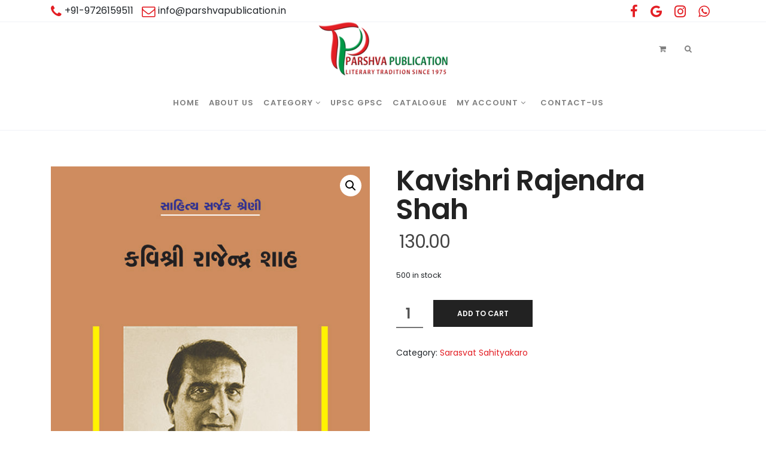

--- FILE ---
content_type: text/html; charset=UTF-8
request_url: https://parshvapublication.in/product/kavishri-rajendra-shah/
body_size: 17573
content:
 

<!-- ******************* Variables > Run End ******************* -->

<!DOCTYPE html>
<html lang="en-US">
<head>

	<!-- Custom CSS -->
	<style type="text/css">@media (min-width: 782px) {

.header-bottom.affix {
    z-index: 999 !important; 
}

.ult_featured .ult_pricing_table {
    z-index: 5 !important;
}

}


.woocommerce ul.products li.product .price .amount > span {
    margin-right: 3px;
}</style> 
	<!-- Custom JS -->
	 
	<!-- Google Analytics -->
	 

	<!-- Share Content Scripts -->
	
	<meta charset="UTF-8">
	<meta http-equiv="X-UA-Compatible" content="IE=edge">
	<meta name="viewport" content="width=device-width, initial-scale=1, shrink-to-fit=no">
	<meta name="mobile-web-app-capable" content="yes">
	<meta name="apple-mobile-web-app-capable" content="yes">
	<meta name="apple-mobile-web-app-title" content="Parshva Publication - ">
	<meta http-equiv="x-dns-prefetch-control" content="on">
	<link rel="dns-prefetch" href="//fonts.googleapis.com">
	<link rel="profile" href="http://gmpg.org/xfn/11">
	<link rel="pingback" href="https://parshvapublication.in/xmlrpc.php">
	<title>Kavishri Rajendra Shah &#8211; Parshva Publication</title>
<meta name='robots' content='max-image-preview:large' />
	<style>img:is([sizes="auto" i], [sizes^="auto," i]) { contain-intrinsic-size: 3000px 1500px }</style>
	<link rel='dns-prefetch' href='//fonts.googleapis.com' />
<link rel='preconnect' href='https://fonts.gstatic.com' crossorigin />
<script type="text/javascript">
/* <![CDATA[ */
window._wpemojiSettings = {"baseUrl":"https:\/\/s.w.org\/images\/core\/emoji\/16.0.1\/72x72\/","ext":".png","svgUrl":"https:\/\/s.w.org\/images\/core\/emoji\/16.0.1\/svg\/","svgExt":".svg","source":{"concatemoji":"https:\/\/parshvapublication.in\/wp-includes\/js\/wp-emoji-release.min.js?ver=6.8.3"}};
/*! This file is auto-generated */
!function(s,n){var o,i,e;function c(e){try{var t={supportTests:e,timestamp:(new Date).valueOf()};sessionStorage.setItem(o,JSON.stringify(t))}catch(e){}}function p(e,t,n){e.clearRect(0,0,e.canvas.width,e.canvas.height),e.fillText(t,0,0);var t=new Uint32Array(e.getImageData(0,0,e.canvas.width,e.canvas.height).data),a=(e.clearRect(0,0,e.canvas.width,e.canvas.height),e.fillText(n,0,0),new Uint32Array(e.getImageData(0,0,e.canvas.width,e.canvas.height).data));return t.every(function(e,t){return e===a[t]})}function u(e,t){e.clearRect(0,0,e.canvas.width,e.canvas.height),e.fillText(t,0,0);for(var n=e.getImageData(16,16,1,1),a=0;a<n.data.length;a++)if(0!==n.data[a])return!1;return!0}function f(e,t,n,a){switch(t){case"flag":return n(e,"\ud83c\udff3\ufe0f\u200d\u26a7\ufe0f","\ud83c\udff3\ufe0f\u200b\u26a7\ufe0f")?!1:!n(e,"\ud83c\udde8\ud83c\uddf6","\ud83c\udde8\u200b\ud83c\uddf6")&&!n(e,"\ud83c\udff4\udb40\udc67\udb40\udc62\udb40\udc65\udb40\udc6e\udb40\udc67\udb40\udc7f","\ud83c\udff4\u200b\udb40\udc67\u200b\udb40\udc62\u200b\udb40\udc65\u200b\udb40\udc6e\u200b\udb40\udc67\u200b\udb40\udc7f");case"emoji":return!a(e,"\ud83e\udedf")}return!1}function g(e,t,n,a){var r="undefined"!=typeof WorkerGlobalScope&&self instanceof WorkerGlobalScope?new OffscreenCanvas(300,150):s.createElement("canvas"),o=r.getContext("2d",{willReadFrequently:!0}),i=(o.textBaseline="top",o.font="600 32px Arial",{});return e.forEach(function(e){i[e]=t(o,e,n,a)}),i}function t(e){var t=s.createElement("script");t.src=e,t.defer=!0,s.head.appendChild(t)}"undefined"!=typeof Promise&&(o="wpEmojiSettingsSupports",i=["flag","emoji"],n.supports={everything:!0,everythingExceptFlag:!0},e=new Promise(function(e){s.addEventListener("DOMContentLoaded",e,{once:!0})}),new Promise(function(t){var n=function(){try{var e=JSON.parse(sessionStorage.getItem(o));if("object"==typeof e&&"number"==typeof e.timestamp&&(new Date).valueOf()<e.timestamp+604800&&"object"==typeof e.supportTests)return e.supportTests}catch(e){}return null}();if(!n){if("undefined"!=typeof Worker&&"undefined"!=typeof OffscreenCanvas&&"undefined"!=typeof URL&&URL.createObjectURL&&"undefined"!=typeof Blob)try{var e="postMessage("+g.toString()+"("+[JSON.stringify(i),f.toString(),p.toString(),u.toString()].join(",")+"));",a=new Blob([e],{type:"text/javascript"}),r=new Worker(URL.createObjectURL(a),{name:"wpTestEmojiSupports"});return void(r.onmessage=function(e){c(n=e.data),r.terminate(),t(n)})}catch(e){}c(n=g(i,f,p,u))}t(n)}).then(function(e){for(var t in e)n.supports[t]=e[t],n.supports.everything=n.supports.everything&&n.supports[t],"flag"!==t&&(n.supports.everythingExceptFlag=n.supports.everythingExceptFlag&&n.supports[t]);n.supports.everythingExceptFlag=n.supports.everythingExceptFlag&&!n.supports.flag,n.DOMReady=!1,n.readyCallback=function(){n.DOMReady=!0}}).then(function(){return e}).then(function(){var e;n.supports.everything||(n.readyCallback(),(e=n.source||{}).concatemoji?t(e.concatemoji):e.wpemoji&&e.twemoji&&(t(e.twemoji),t(e.wpemoji)))}))}((window,document),window._wpemojiSettings);
/* ]]> */
</script>
<style id='wp-emoji-styles-inline-css' type='text/css'>

	img.wp-smiley, img.emoji {
		display: inline !important;
		border: none !important;
		box-shadow: none !important;
		height: 1em !important;
		width: 1em !important;
		margin: 0 0.07em !important;
		vertical-align: -0.1em !important;
		background: none !important;
		padding: 0 !important;
	}
</style>
<link rel='stylesheet' id='wp-block-library-css' href='https://parshvapublication.in/wp-includes/css/dist/block-library/style.min.css?ver=6.8.3' type='text/css' media='all' />
<style id='classic-theme-styles-inline-css' type='text/css'>
/*! This file is auto-generated */
.wp-block-button__link{color:#fff;background-color:#32373c;border-radius:9999px;box-shadow:none;text-decoration:none;padding:calc(.667em + 2px) calc(1.333em + 2px);font-size:1.125em}.wp-block-file__button{background:#32373c;color:#fff;text-decoration:none}
</style>
<style id='pdfemb-pdf-embedder-viewer-style-inline-css' type='text/css'>
.wp-block-pdfemb-pdf-embedder-viewer{max-width:none}

</style>
<style id='global-styles-inline-css' type='text/css'>
:root{--wp--preset--aspect-ratio--square: 1;--wp--preset--aspect-ratio--4-3: 4/3;--wp--preset--aspect-ratio--3-4: 3/4;--wp--preset--aspect-ratio--3-2: 3/2;--wp--preset--aspect-ratio--2-3: 2/3;--wp--preset--aspect-ratio--16-9: 16/9;--wp--preset--aspect-ratio--9-16: 9/16;--wp--preset--color--black: #000000;--wp--preset--color--cyan-bluish-gray: #abb8c3;--wp--preset--color--white: #ffffff;--wp--preset--color--pale-pink: #f78da7;--wp--preset--color--vivid-red: #cf2e2e;--wp--preset--color--luminous-vivid-orange: #ff6900;--wp--preset--color--luminous-vivid-amber: #fcb900;--wp--preset--color--light-green-cyan: #7bdcb5;--wp--preset--color--vivid-green-cyan: #00d084;--wp--preset--color--pale-cyan-blue: #8ed1fc;--wp--preset--color--vivid-cyan-blue: #0693e3;--wp--preset--color--vivid-purple: #9b51e0;--wp--preset--gradient--vivid-cyan-blue-to-vivid-purple: linear-gradient(135deg,rgba(6,147,227,1) 0%,rgb(155,81,224) 100%);--wp--preset--gradient--light-green-cyan-to-vivid-green-cyan: linear-gradient(135deg,rgb(122,220,180) 0%,rgb(0,208,130) 100%);--wp--preset--gradient--luminous-vivid-amber-to-luminous-vivid-orange: linear-gradient(135deg,rgba(252,185,0,1) 0%,rgba(255,105,0,1) 100%);--wp--preset--gradient--luminous-vivid-orange-to-vivid-red: linear-gradient(135deg,rgba(255,105,0,1) 0%,rgb(207,46,46) 100%);--wp--preset--gradient--very-light-gray-to-cyan-bluish-gray: linear-gradient(135deg,rgb(238,238,238) 0%,rgb(169,184,195) 100%);--wp--preset--gradient--cool-to-warm-spectrum: linear-gradient(135deg,rgb(74,234,220) 0%,rgb(151,120,209) 20%,rgb(207,42,186) 40%,rgb(238,44,130) 60%,rgb(251,105,98) 80%,rgb(254,248,76) 100%);--wp--preset--gradient--blush-light-purple: linear-gradient(135deg,rgb(255,206,236) 0%,rgb(152,150,240) 100%);--wp--preset--gradient--blush-bordeaux: linear-gradient(135deg,rgb(254,205,165) 0%,rgb(254,45,45) 50%,rgb(107,0,62) 100%);--wp--preset--gradient--luminous-dusk: linear-gradient(135deg,rgb(255,203,112) 0%,rgb(199,81,192) 50%,rgb(65,88,208) 100%);--wp--preset--gradient--pale-ocean: linear-gradient(135deg,rgb(255,245,203) 0%,rgb(182,227,212) 50%,rgb(51,167,181) 100%);--wp--preset--gradient--electric-grass: linear-gradient(135deg,rgb(202,248,128) 0%,rgb(113,206,126) 100%);--wp--preset--gradient--midnight: linear-gradient(135deg,rgb(2,3,129) 0%,rgb(40,116,252) 100%);--wp--preset--font-size--small: 13px;--wp--preset--font-size--medium: 20px;--wp--preset--font-size--large: 36px;--wp--preset--font-size--x-large: 42px;--wp--preset--spacing--20: 0.44rem;--wp--preset--spacing--30: 0.67rem;--wp--preset--spacing--40: 1rem;--wp--preset--spacing--50: 1.5rem;--wp--preset--spacing--60: 2.25rem;--wp--preset--spacing--70: 3.38rem;--wp--preset--spacing--80: 5.06rem;--wp--preset--shadow--natural: 6px 6px 9px rgba(0, 0, 0, 0.2);--wp--preset--shadow--deep: 12px 12px 50px rgba(0, 0, 0, 0.4);--wp--preset--shadow--sharp: 6px 6px 0px rgba(0, 0, 0, 0.2);--wp--preset--shadow--outlined: 6px 6px 0px -3px rgba(255, 255, 255, 1), 6px 6px rgba(0, 0, 0, 1);--wp--preset--shadow--crisp: 6px 6px 0px rgba(0, 0, 0, 1);}:where(.is-layout-flex){gap: 0.5em;}:where(.is-layout-grid){gap: 0.5em;}body .is-layout-flex{display: flex;}.is-layout-flex{flex-wrap: wrap;align-items: center;}.is-layout-flex > :is(*, div){margin: 0;}body .is-layout-grid{display: grid;}.is-layout-grid > :is(*, div){margin: 0;}:where(.wp-block-columns.is-layout-flex){gap: 2em;}:where(.wp-block-columns.is-layout-grid){gap: 2em;}:where(.wp-block-post-template.is-layout-flex){gap: 1.25em;}:where(.wp-block-post-template.is-layout-grid){gap: 1.25em;}.has-black-color{color: var(--wp--preset--color--black) !important;}.has-cyan-bluish-gray-color{color: var(--wp--preset--color--cyan-bluish-gray) !important;}.has-white-color{color: var(--wp--preset--color--white) !important;}.has-pale-pink-color{color: var(--wp--preset--color--pale-pink) !important;}.has-vivid-red-color{color: var(--wp--preset--color--vivid-red) !important;}.has-luminous-vivid-orange-color{color: var(--wp--preset--color--luminous-vivid-orange) !important;}.has-luminous-vivid-amber-color{color: var(--wp--preset--color--luminous-vivid-amber) !important;}.has-light-green-cyan-color{color: var(--wp--preset--color--light-green-cyan) !important;}.has-vivid-green-cyan-color{color: var(--wp--preset--color--vivid-green-cyan) !important;}.has-pale-cyan-blue-color{color: var(--wp--preset--color--pale-cyan-blue) !important;}.has-vivid-cyan-blue-color{color: var(--wp--preset--color--vivid-cyan-blue) !important;}.has-vivid-purple-color{color: var(--wp--preset--color--vivid-purple) !important;}.has-black-background-color{background-color: var(--wp--preset--color--black) !important;}.has-cyan-bluish-gray-background-color{background-color: var(--wp--preset--color--cyan-bluish-gray) !important;}.has-white-background-color{background-color: var(--wp--preset--color--white) !important;}.has-pale-pink-background-color{background-color: var(--wp--preset--color--pale-pink) !important;}.has-vivid-red-background-color{background-color: var(--wp--preset--color--vivid-red) !important;}.has-luminous-vivid-orange-background-color{background-color: var(--wp--preset--color--luminous-vivid-orange) !important;}.has-luminous-vivid-amber-background-color{background-color: var(--wp--preset--color--luminous-vivid-amber) !important;}.has-light-green-cyan-background-color{background-color: var(--wp--preset--color--light-green-cyan) !important;}.has-vivid-green-cyan-background-color{background-color: var(--wp--preset--color--vivid-green-cyan) !important;}.has-pale-cyan-blue-background-color{background-color: var(--wp--preset--color--pale-cyan-blue) !important;}.has-vivid-cyan-blue-background-color{background-color: var(--wp--preset--color--vivid-cyan-blue) !important;}.has-vivid-purple-background-color{background-color: var(--wp--preset--color--vivid-purple) !important;}.has-black-border-color{border-color: var(--wp--preset--color--black) !important;}.has-cyan-bluish-gray-border-color{border-color: var(--wp--preset--color--cyan-bluish-gray) !important;}.has-white-border-color{border-color: var(--wp--preset--color--white) !important;}.has-pale-pink-border-color{border-color: var(--wp--preset--color--pale-pink) !important;}.has-vivid-red-border-color{border-color: var(--wp--preset--color--vivid-red) !important;}.has-luminous-vivid-orange-border-color{border-color: var(--wp--preset--color--luminous-vivid-orange) !important;}.has-luminous-vivid-amber-border-color{border-color: var(--wp--preset--color--luminous-vivid-amber) !important;}.has-light-green-cyan-border-color{border-color: var(--wp--preset--color--light-green-cyan) !important;}.has-vivid-green-cyan-border-color{border-color: var(--wp--preset--color--vivid-green-cyan) !important;}.has-pale-cyan-blue-border-color{border-color: var(--wp--preset--color--pale-cyan-blue) !important;}.has-vivid-cyan-blue-border-color{border-color: var(--wp--preset--color--vivid-cyan-blue) !important;}.has-vivid-purple-border-color{border-color: var(--wp--preset--color--vivid-purple) !important;}.has-vivid-cyan-blue-to-vivid-purple-gradient-background{background: var(--wp--preset--gradient--vivid-cyan-blue-to-vivid-purple) !important;}.has-light-green-cyan-to-vivid-green-cyan-gradient-background{background: var(--wp--preset--gradient--light-green-cyan-to-vivid-green-cyan) !important;}.has-luminous-vivid-amber-to-luminous-vivid-orange-gradient-background{background: var(--wp--preset--gradient--luminous-vivid-amber-to-luminous-vivid-orange) !important;}.has-luminous-vivid-orange-to-vivid-red-gradient-background{background: var(--wp--preset--gradient--luminous-vivid-orange-to-vivid-red) !important;}.has-very-light-gray-to-cyan-bluish-gray-gradient-background{background: var(--wp--preset--gradient--very-light-gray-to-cyan-bluish-gray) !important;}.has-cool-to-warm-spectrum-gradient-background{background: var(--wp--preset--gradient--cool-to-warm-spectrum) !important;}.has-blush-light-purple-gradient-background{background: var(--wp--preset--gradient--blush-light-purple) !important;}.has-blush-bordeaux-gradient-background{background: var(--wp--preset--gradient--blush-bordeaux) !important;}.has-luminous-dusk-gradient-background{background: var(--wp--preset--gradient--luminous-dusk) !important;}.has-pale-ocean-gradient-background{background: var(--wp--preset--gradient--pale-ocean) !important;}.has-electric-grass-gradient-background{background: var(--wp--preset--gradient--electric-grass) !important;}.has-midnight-gradient-background{background: var(--wp--preset--gradient--midnight) !important;}.has-small-font-size{font-size: var(--wp--preset--font-size--small) !important;}.has-medium-font-size{font-size: var(--wp--preset--font-size--medium) !important;}.has-large-font-size{font-size: var(--wp--preset--font-size--large) !important;}.has-x-large-font-size{font-size: var(--wp--preset--font-size--x-large) !important;}
:where(.wp-block-post-template.is-layout-flex){gap: 1.25em;}:where(.wp-block-post-template.is-layout-grid){gap: 1.25em;}
:where(.wp-block-columns.is-layout-flex){gap: 2em;}:where(.wp-block-columns.is-layout-grid){gap: 2em;}
:root :where(.wp-block-pullquote){font-size: 1.5em;line-height: 1.6;}
</style>
<link rel='stylesheet' id='contact-form-7-css' href='https://parshvapublication.in/wp-content/plugins/contact-form-73/includes/css/styles.css?ver=6.0.2' type='text/css' media='all' />
<link rel='stylesheet' id='photoswipe-css' href='https://parshvapublication.in/wp-content/plugins/woocommerce/assets/css/photoswipe/photoswipe.min.css?ver=10.3.7' type='text/css' media='all' />
<link rel='stylesheet' id='photoswipe-default-skin-css' href='https://parshvapublication.in/wp-content/plugins/woocommerce/assets/css/photoswipe/default-skin/default-skin.min.css?ver=10.3.7' type='text/css' media='all' />
<link rel='stylesheet' id='woocommerce-layout-css' href='https://parshvapublication.in/wp-content/plugins/woocommerce/assets/css/woocommerce-layout.css?ver=10.3.7' type='text/css' media='all' />
<link rel='stylesheet' id='woocommerce-smallscreen-css' href='https://parshvapublication.in/wp-content/plugins/woocommerce/assets/css/woocommerce-smallscreen.css?ver=10.3.7' type='text/css' media='only screen and (max-width: 768px)' />
<link rel='stylesheet' id='woocommerce-general-css' href='https://parshvapublication.in/wp-content/plugins/woocommerce/assets/css/woocommerce.css?ver=10.3.7' type='text/css' media='all' />
<style id='woocommerce-inline-inline-css' type='text/css'>
.woocommerce form .form-row .required { visibility: visible; }
</style>
<link rel='stylesheet' id='brands-styles-css' href='https://parshvapublication.in/wp-content/plugins/woocommerce/assets/css/brands.css?ver=10.3.7' type='text/css' media='all' />
<link rel='stylesheet' id='vslmd-styles-css' href='https://parshvapublication.in/wp-content/themes/rare/css/theme.min.css?ver=4.1.7' async='async' type='text/css' media='' />
<link rel='stylesheet' id='dflip-style-css' href='https://parshvapublication.in/wp-content/plugins/3d-flipbook-dflip-lite/assets/css/dflip.min.css?ver=2.4.20' type='text/css' media='all' />
<link rel='stylesheet' id='bsf-Defaults-css' href='https://parshvapublication.in/wp-content/uploads/smile_fonts/Defaults/Defaults.css?ver=13.20.3' type='text/css' media='all' />
<link rel="preload" as="style" href="https://fonts.googleapis.com/css?family=Poppins:600,500,400%7CPlayfair%20Display:400&#038;display=swap&#038;ver=6.8.3" /><link rel="stylesheet" href="https://fonts.googleapis.com/css?family=Poppins:600,500,400%7CPlayfair%20Display:400&#038;display=swap&#038;ver=6.8.3" media="print" onload="this.media='all'"><noscript><link rel="stylesheet" href="https://fonts.googleapis.com/css?family=Poppins:600,500,400%7CPlayfair%20Display:400&#038;display=swap&#038;ver=6.8.3" /></noscript><script type="text/javascript" src="https://parshvapublication.in/wp-includes/js/jquery/jquery.min.js?ver=3.7.1" id="jquery-core-js"></script>
<script type="text/javascript" src="https://parshvapublication.in/wp-includes/js/jquery/jquery-migrate.min.js?ver=3.4.1" id="jquery-migrate-js"></script>
<script type="text/javascript" src="https://parshvapublication.in/wp-content/plugins/woocommerce/assets/js/zoom/jquery.zoom.min.js?ver=1.7.21-wc.10.3.7" id="wc-zoom-js" defer="defer" data-wp-strategy="defer"></script>
<script type="text/javascript" src="https://parshvapublication.in/wp-content/plugins/woocommerce/assets/js/photoswipe/photoswipe.min.js?ver=4.1.1-wc.10.3.7" id="wc-photoswipe-js" defer="defer" data-wp-strategy="defer"></script>
<script type="text/javascript" src="https://parshvapublication.in/wp-content/plugins/woocommerce/assets/js/photoswipe/photoswipe-ui-default.min.js?ver=4.1.1-wc.10.3.7" id="wc-photoswipe-ui-default-js" defer="defer" data-wp-strategy="defer"></script>
<script type="text/javascript" id="wc-single-product-js-extra">
/* <![CDATA[ */
var wc_single_product_params = {"i18n_required_rating_text":"Please select a rating","i18n_rating_options":["1 of 5 stars","2 of 5 stars","3 of 5 stars","4 of 5 stars","5 of 5 stars"],"i18n_product_gallery_trigger_text":"View full-screen image gallery","review_rating_required":"yes","flexslider":{"rtl":false,"animation":"slide","smoothHeight":true,"directionNav":false,"controlNav":"thumbnails","slideshow":false,"animationSpeed":500,"animationLoop":false,"allowOneSlide":false},"zoom_enabled":"1","zoom_options":[],"photoswipe_enabled":"1","photoswipe_options":{"shareEl":false,"closeOnScroll":false,"history":false,"hideAnimationDuration":0,"showAnimationDuration":0},"flexslider_enabled":""};
/* ]]> */
</script>
<script type="text/javascript" src="https://parshvapublication.in/wp-content/plugins/woocommerce/assets/js/frontend/single-product.min.js?ver=10.3.7" id="wc-single-product-js" defer="defer" data-wp-strategy="defer"></script>
<script type="text/javascript" src="https://parshvapublication.in/wp-content/plugins/woocommerce/assets/js/jquery-blockui/jquery.blockUI.min.js?ver=2.7.0-wc.10.3.7" id="wc-jquery-blockui-js" defer="defer" data-wp-strategy="defer"></script>
<script type="text/javascript" src="https://parshvapublication.in/wp-content/plugins/woocommerce/assets/js/js-cookie/js.cookie.min.js?ver=2.1.4-wc.10.3.7" id="wc-js-cookie-js" defer="defer" data-wp-strategy="defer"></script>
<script type="text/javascript" id="woocommerce-js-extra">
/* <![CDATA[ */
var woocommerce_params = {"ajax_url":"\/wp-admin\/admin-ajax.php","wc_ajax_url":"\/?wc-ajax=%%endpoint%%","i18n_password_show":"Show password","i18n_password_hide":"Hide password"};
/* ]]> */
</script>
<script type="text/javascript" src="https://parshvapublication.in/wp-content/plugins/woocommerce/assets/js/frontend/woocommerce.min.js?ver=10.3.7" id="woocommerce-js" defer="defer" data-wp-strategy="defer"></script>
<script></script><link rel="https://api.w.org/" href="https://parshvapublication.in/wp-json/" /><link rel="alternate" title="JSON" type="application/json" href="https://parshvapublication.in/wp-json/wp/v2/product/7984" /><link rel="canonical" href="https://parshvapublication.in/product/kavishri-rajendra-shah/" />
<link rel="alternate" title="oEmbed (JSON)" type="application/json+oembed" href="https://parshvapublication.in/wp-json/oembed/1.0/embed?url=https%3A%2F%2Fparshvapublication.in%2Fproduct%2Fkavishri-rajendra-shah%2F" />
<link rel="alternate" title="oEmbed (XML)" type="text/xml+oembed" href="https://parshvapublication.in/wp-json/oembed/1.0/embed?url=https%3A%2F%2Fparshvapublication.in%2Fproduct%2Fkavishri-rajendra-shah%2F&#038;format=xml" />
<meta name="generator" content="Redux 4.5.8" />	<noscript><style>.woocommerce-product-gallery{ opacity: 1 !important; }</style></noscript>
	<meta name="generator" content="Powered by WPBakery Page Builder - drag and drop page builder for WordPress."/>
<meta name="generator" content="Powered by Slider Revolution 16.6.20 - responsive, Mobile-Friendly Slider Plugin for WordPress with comfortable drag and drop interface." />
<link rel="icon" href="https://parshvapublication.in/wp-content/uploads/2020/12/cropped-android-icon-144x144-1-32x32.png" sizes="32x32" />
<link rel="icon" href="https://parshvapublication.in/wp-content/uploads/2020/12/cropped-android-icon-144x144-1-192x192.png" sizes="192x192" />
<link rel="apple-touch-icon" href="https://parshvapublication.in/wp-content/uploads/2020/12/cropped-android-icon-144x144-1-180x180.png" />
<meta name="msapplication-TileImage" content="https://parshvapublication.in/wp-content/uploads/2020/12/cropped-android-icon-144x144-1-270x270.png" />
<script>function setREVStartSize(e){
			//window.requestAnimationFrame(function() {
				window.RSIW = window.RSIW===undefined ? window.innerWidth : window.RSIW;
				window.RSIH = window.RSIH===undefined ? window.innerHeight : window.RSIH;
				try {
					var pw = document.getElementById(e.c).parentNode.offsetWidth,
						newh;
					pw = pw===0 || isNaN(pw) || (e.l=="fullwidth" || e.layout=="fullwidth") ? window.RSIW : pw;
					e.tabw = e.tabw===undefined ? 0 : parseInt(e.tabw);
					e.thumbw = e.thumbw===undefined ? 0 : parseInt(e.thumbw);
					e.tabh = e.tabh===undefined ? 0 : parseInt(e.tabh);
					e.thumbh = e.thumbh===undefined ? 0 : parseInt(e.thumbh);
					e.tabhide = e.tabhide===undefined ? 0 : parseInt(e.tabhide);
					e.thumbhide = e.thumbhide===undefined ? 0 : parseInt(e.thumbhide);
					e.mh = e.mh===undefined || e.mh=="" || e.mh==="auto" ? 0 : parseInt(e.mh,0);
					if(e.layout==="fullscreen" || e.l==="fullscreen")
						newh = Math.max(e.mh,window.RSIH);
					else{
						e.gw = Array.isArray(e.gw) ? e.gw : [e.gw];
						for (var i in e.rl) if (e.gw[i]===undefined || e.gw[i]===0) e.gw[i] = e.gw[i-1];
						e.gh = e.el===undefined || e.el==="" || (Array.isArray(e.el) && e.el.length==0)? e.gh : e.el;
						e.gh = Array.isArray(e.gh) ? e.gh : [e.gh];
						for (var i in e.rl) if (e.gh[i]===undefined || e.gh[i]===0) e.gh[i] = e.gh[i-1];
											
						var nl = new Array(e.rl.length),
							ix = 0,
							sl;
						e.tabw = e.tabhide>=pw ? 0 : e.tabw;
						e.thumbw = e.thumbhide>=pw ? 0 : e.thumbw;
						e.tabh = e.tabhide>=pw ? 0 : e.tabh;
						e.thumbh = e.thumbhide>=pw ? 0 : e.thumbh;
						for (var i in e.rl) nl[i] = e.rl[i]<window.RSIW ? 0 : e.rl[i];
						sl = nl[0];
						for (var i in nl) if (sl>nl[i] && nl[i]>0) { sl = nl[i]; ix=i;}
						var m = pw>(e.gw[ix]+e.tabw+e.thumbw) ? 1 : (pw-(e.tabw+e.thumbw)) / (e.gw[ix]);
						newh =  (e.gh[ix] * m) + (e.tabh + e.thumbh);
					}
					var el = document.getElementById(e.c);
					if (el!==null && el) el.style.height = newh+"px";
					el = document.getElementById(e.c+"_wrapper");
					if (el!==null && el) {
						el.style.height = newh+"px";
						el.style.display = "block";
					}
				} catch(e){
					console.log("Failure at Presize of Slider:" + e)
				}
			//});
		  };</script>
		<style type="text/css" id="wp-custom-css">
			span.woocommerce-Price-currencySymbol{
	margin-right: 5px;
	
};		</style>
		<style id="vslmd_options-dynamic-css" title="dynamic-css" class="redux-options-output">.alert-message-content{padding-top:0px;padding-right:0px;padding-bottom:0px;padding-left:0px;}.side-navigation .side-navigation-inner, .light.side-navigation .side-navigation-inner, .dark.side-navigation .side-navigation-inner{background-color:rgba(0,0,0,0.85);}.global-color, .global-color ul li, .global-color ul li a, a, h2.entry-title a, .widget-area aside.widget ol li a:hover, .btn-read-more, .pagination .page-item:not(.active) .page-link, .widget-area aside.widget ul li a:hover,.vslmd-linkedin i,.vslmd-googleplus i, .vslmd-facebook i, .vslmd-twitter i, .dark .top-footer .breadcrumbs-footer .breadcrumb a:hover, .dark .top-footer .breadcrumbs-footer .breadcrumb span a:hover, .light .top-footer .breadcrumbs-footer .breadcrumb a:hover, .light .top-footer .breadcrumbs-footer .breadcrumb span a:hover, .desktop-mode .header-bottom .navbar-nav .active > .nav-link, .desktop-mode .header-bottom .navbar-nav .active > .nav-link:focus, .desktop-mode .header-bottom .navbar-nav .active > .nav-link:hover, .light .navbar-nav.t_link li:hover a.dropdown-toggle, .dark .navbar-nav.t_link li:hover a.dropdown-toggle, .navbar-default .navbar-nav.t_link li a:focus, .navbar-default .navbar-nav.t_link li a:hover, .navbar-inverse .navbar-nav.t_link li a:focus, .navbar-inverse .navbar-nav.t_link li a:hover, .light .vslmd-widget-container li a, .light .vslmd-widget-container li span i, .dark .vslmd-widget-container li a, .dark .vslmd-widget-container li span i, .wrapper-footer.light .widgets-footer ol li a:hover, .wrapper-footer.light .widgets-footer ul li a:hover, .wrapper-footer.dark .widgets-footer ol li a:hover, .wrapper-footer.dark .widgets-footer ul li a:hover, .light .top-footer .breadcrumbs-footer .breadcrumb > li a:hover, .dark .top-footer .breadcrumbs-footer .breadcrumb > li a:hover, .light .bottom-footer a, .dark .bottom-footer a, .wrapper-footer.light .social-widget-icon a i:hover, .wrapper-footer.dark .social-widget-icon a i:hover, .visualmodo-related-posts .card:hover a .card-body .card-title, .borderless-company-information__item svg{color:#E31E24;}.woocommerce .woocommerce-product-search button, .woocommerce-page .woocommerce-product-search button, .global-background-color, .btn-primary, .header-presentation .hp-background-color, .tagcloud a:hover, .btn-read-more:hover, .post-container .mejs-container, .post-container .mejs-container .mejs-controls, .post-container .mejs-embed, .mejs-embed body, .woocommerce-page input.button, .woocommerce .cart-table-vslmd .cart .button, .woocommerce .cart-table-vslmd .cart input.button,.woocommerce input.button.alt, .page-item.active .page-link, .light .navbar-nav.b_link .active > a,  .light .navbar-nav.b_link .active > a:focus, .light .navbar-nav.b_link .active > a:hover, .dark .navbar-nav.b_link .active > a, .dark .navbar-nav.b_link .active > a:focus, .dark .navbar-nav.b_link .active > a:hover, .woocommerce .widget_price_filter .ui-slider .ui-slider-handle, .woocommerce .widget_price_filter .ui-slider .ui-slider-range, .cart-menu div.widget_shopping_cart_content p.buttons a.button.checkout, .bbpress .bbp-search-form form input.button{background-color:#E31E24;}.global-border-color, .btn-primary, .btn-read-more, .btn-read-more:hover, .page-item.active .page-link, .bbpress .bbp-search-form form input.button{border-color:#E31E24;}.header-bottom, .header-top, .vertical-header{background-color:#FFFFFF;}.navbar-nav .dropdown-menu.dropdown-menu-dark-no-bg, .navbar-nav .dropdown-menu.dropdown-menu-light-no-bg{background-color:#343a40;}.desktop-mode .navbar-nav .nav-link{color:rgba(0,0,0,0.5);}.desktop-mode .navbar-light .navbar-nav .nav-link:focus, .desktop-mode .navbar-light .navbar-nav .nav-link:hover{color:rgba(0,0,0,0.7);}.desktop-mode .navbar-nav .dropdown-menu .nav-link, .desktop-mode .navbar-nav .dropdown-menu.dropdown-menu-dark-no-bg .nav-link, .desktop-mode .navbar-nav .dropdown-menu.dropdown-menu-light-no-bg .nav-link{color:rgba(255,255,255,0.5);}.desktop-mode .navbar-nav .dropdown-menu .nav-link:hover, .desktop-mode .navbar-nav .dropdown-menu.dropdown-menu-dark-no-bg .nav-link:hover, .desktop-mode .navbar-nav .dropdown-menu.dropdown-menu-light-no-bg .nav-link:hover,.desktop-mode .navbar-nav .dropdown-menu .nav-link:focus, .desktop-mode .navbar-nav .dropdown-menu.dropdown-menu-dark-no-bg .nav-link:focus, .desktop-mode .navbar-nav .dropdown-menu.dropdown-menu-light-no-bg .nav-link:focus{color:rgba(255,255,255,0.7);}.navbar-brand, .navbar-nav li a{font-family:Poppins;text-transform:uppercase;line-height:13px;letter-spacing:1px;font-weight:600;font-style:normal;font-size:13px;}.dropdown-submenu>.dropdown-menu a, .navbar-nav>li>.dropdown-menu a{font-family:Poppins;text-transform:capitalize;line-height:12px;letter-spacing:1px;font-weight:500;font-style:normal;font-size:12px;}.desktop-mode .header-presentation .hp-background-color .container .hp-content h1, .mobile-mode .header-presentation .hp-background-color .container .hp-content h1{font-family:"Playfair Display";text-align:center;text-transform:capitalize;line-height:72px;letter-spacing:-0.5px;font-weight:400;font-style:normal;font-size:70px;}.desktop-mode .header-presentation .hp-background-color .container .hp-content p, .mobile-mode .header-presentation .hp-background-color .container .hp-content p{font-family:Poppins;line-height:40px;letter-spacing:-0.5px;font-weight:400;font-style:normal;font-size:23px;}body{font-family:Poppins;line-height:26px;font-weight:400;font-style:normal;font-size:14px;}h1{line-height:42px;letter-spacing:-1px;font-size:32px;}h2{line-height:42px;letter-spacing:-1px;font-size:28px;}h3{line-height:36px;letter-spacing:-1px;font-size:24px;}h4{line-height:30px;letter-spacing:-1px;font-size:20px;}h5{line-height:27px;letter-spacing:-1px;font-size:18px;}h6{line-height:24px;letter-spacing:-1px;font-size:16px;}body.woocommerce .header-presentation .hp-background-color{background-color:rgba(0,0,0,0.3);}body.woocommerce .header-presentation{background-repeat:no-repeat;background-attachment:scroll;background-position:center center;background-image:url('http://parshvapublication.in/wp-content/uploads/2021/01/books1.jpg');background-size:cover;}body.error404 .header-presentation .hp-background-color{background-color:rgba(0,0,0,0.3);}body.error404 .header-presentation{background-repeat:no-repeat;background-attachment:scroll;background-position:center center;background-image:url('http://parshvapublication.in/wp-content/uploads/2015/11/404.jpg');background-size:cover;}</style><noscript><style> .wpb_animate_when_almost_visible { opacity: 1; }</style></noscript></head>

<body class="wp-singular product-template-default single single-product postid-7984 wp-theme-rare visualmodo-theme no-overlay header-title-disabled-no-overlay horizontal-nav light-colors-nav responsive-collapsing-lg theme-rare woocommerce woocommerce-page woocommerce-no-js wpb-js-composer js-comp-ver-18.0 vc_responsive desktop-mode">

		
			
		<div class="hfeed site stretched-layout" id="page">
			
			<!-- Top header -->
			
			 
				
				<div class="header-top light d-none d-sm-none d-md-none d-lg-block d-xl-block">
					
					<div class="container">
						
						<div class="row align-items-center">
								
        
        <div class="col-md-6">
                            <div class="top-header-left">            
            <!-- front display here -->
                <div class="vslmd-widget-container contat-information-widget widget-align-left ">
                <ul>

                    
                                        <li class="contat-information-widget-item">
                        <span><i class="fa fa-phone"></i>+91-9726159511</span>
                    </li>
                    
                    
                    
                                        <li class="contat-information-widget-item">
                        <span><i class="fa fa-envelope-o"></i>info@parshvapublication.in</span>
                    </li>
                    
                </ul>
                </div>
            
             </div>                    </div>
        
         <div class="col-md-6">
                            <div class="top-header-right">            
            <!-- front display here -->
            <div>
                <div style="font-weight: bold; padding: 0 0 2px 0;">
                                    </div>
                <div class="vslmd-widget-container social-icons-widget widget-align-right ">
                <ul>

                	                	
                    
                    
                    
                    
                    
                    
                    
                                        <li class="social-widget-icon">
                        <a href="https://www.facebook.com/parshvapublication" target="_blank" title="Facebook"><i class="fa fa-facebook"></i></a>
                    </li>
                    
                    
                    
                                        <li class="social-widget-icon">
                        <a href="#" target="_blank" title="Google"><i class="fa fa-google"></i></a>
                    </li>
                    
                    
                    
                                        <li class="social-widget-icon">
                        <a href="#" target="_blank" title="Instagram"><i class="fa fa-instagram"></i></a>
                    </li>
                    
                    
                    
                    
                    
                    
                    
                    
                    
                    
                    
                    
                    
                    
                    
                    
                                        <li class="social-widget-icon">
                        <a href="+91-9726159511" target="_blank" title="Whatsapp"><i class="fa fa-whatsapp"></i></a>
                    </li>
                    
                    
                    
                    
                    
                </ul>
                </div>
            </div>
            
             </div>                    </div>
    
    
						</div>
						
					</div>
					
				</div>
				
			 
			
			<!-- Top header end -->
			
			<!-- ******************* The Navbar Area ******************* -->
			<div class="wrapper-fluid wrapper-navbar horizontal-header sticky-navigation" id="wrapper-navbar">
				
				<a class="skip-link screen-reader-text sr-only" href="#content">Skip to content</a>
				
				<nav class="navbar header-bottom navbar-custom navbar-light navbar-expand-lg header-medium d-lg-none">
					<div class="container">
						
						<button class="navbar-toggler" type="button" data-toggle="collapse" data-target="#navbarNavDropdown" aria-controls="navbarNavDropdown" aria-expanded="false" aria-label="Toggle navigation">
							<span class="navbar-toggler-icon"></span>
						</button>
						
						<!-- Your site title as branding in the menu -->
						<a class="navbar-brand mb-0 " href="https://parshvapublication.in/" title="Parshva Publication" rel="home">
							
															 <img class="brand-default" src='https://parshvapublication.in/wp-content/uploads/2020/12/logo-medium5-Copy-e1607632542352.png' > 								 <img class="brand-light" src='https://parshvapublication.in/wp-content/uploads/2020/12/logo-medium5-Copy-e1607632542352.png' > 								 <img class="brand-dark" src='https://parshvapublication.in/wp-content/uploads/2020/12/logo-medium5-Copy-e1607632542352.png' > 								 <img class="brand-mobile" src='https://parshvapublication.in/wp-content/uploads/2020/12/logo-medium5-Copy-e1607632542352.png' > 							
						</a>

						<div class="extra-elements extra-elements__mobile">
<div class="extra-elements-nav">

    <ul id="extra-elements-menu" class="navbar-nav justify-content-end">


        <!-- Wishlist -->

        
        <!-- Cart Menu -->

                
        <li class="nav-cart nav-item dropdown d-block">
            <a data-toggle="dropdown" class="dropdown-toggle nav-link" href="#">
                <span><i class="fa fa-shopping-cart" aria-hidden="true"></i></span>
                <span class="cart-content-count">0</span>
            </a>
            <ul role="menu" class="dropdown-menu dropdown-menu-right extra-md-menu dropdown-menu-dark-no-bg">
                <li class="cart-menu">
                    <div class="widget_shopping_cart_content"></div>    
                </li>
            </ul>
        </li>

        
        <!-- Search Middle Screen -->

        
        <li class="nav-search nav-item dropdown d-block">
            <a data-toggle="dropdown" class="dropdown-toggle nav-link" href="#"><i class="fa fa-search" aria-hidden="true"></i></a>
            <ul role="menu" class="dropdown-menu dropdown-menu-right extra-md-menu dropdown-menu-dark-no-bg">
                <li>
                    <form method="get" id="searchform" action="https://parshvapublication.in/" role="search">
                        <div class="input-group">
                            <input type="text" class="field form-control" name="s" id="s" placeholder="Search &hellip;" />
                            <span class="input-group-btn">
                                <input type="submit" class="submit btn btn-primary" name="submit" id="searchsubmit" value="Search" />
                            </span>
                        </div>
                    </form>
                </li>
            </ul>
        </li>

        
        <!-- Side Navigation -->

        
    </ul>

</div></div>
						
						<!-- The WordPress Menu goes here -->
						<div id="navbarNavDropdown" class="collapse navbar-collapse "><ul id="main-menu" class="navbar-nav"><li id="menu-item-14" class="menu-item menu-item-type-post_type menu-item-object-page menu-item-home nav-item menu-item-14 "><a title="Home" href="https://parshvapublication.in/" class="nav-link"><div class="title-content">Home</div></a></li>
<li id="menu-item-6027" class="menu-item menu-item-type-post_type menu-item-object-page nav-item menu-item-6027 "><a title="About Us" href="https://parshvapublication.in/about-us/" class="nav-link"><div class="title-content">About Us</div></a></li>
<li id="menu-item-6754" class="menu-item menu-item-type-post_type menu-item-object-page menu-item-has-children current_page_parent nav-item menu-item-6754 dropdown "><a title="Category" href="https://parshvapublication.in/shop/" data-toggle="dropdown" class="nav-link dropdown-toggle" aria-haspopup="true"><div class="title-content">Category</div> <i class="fa fa-angle-down dropdown-icon" aria-hidden="true"></i></a>
<ul class=" dropdown-menu dropdown-menu-dark-no-bg" role="menu">
	<li id="menu-item-6965" class="menu-item menu-item-type-custom menu-item-object-custom nav-item menu-item-6965 "><a title="Parshvas Awarded Books" href="https://parshvapublication.in/product-category/parshvas-awarded-books/" class="nav-link"><div class="title-content">Parshvas Awarded Books</div></a></li>
	<li id="menu-item-6963" class="menu-item menu-item-type-custom menu-item-object-custom menu-item-has-children nav-item menu-item-6963 dropdown-submenu "><a title="Gujarati Literature" href="https://parshvapublication.in/product-category/gujarati-literature/" class="nav-link"><div class="title-content">Gujarati Literature</div></a>
	<ul class=" dropdown-menu dropdown-menu-dark-no-bg" role="menu">
		<li id="menu-item-7643" class="menu-item menu-item-type-custom menu-item-object-custom nav-item menu-item-7643 "><a title="Vivechan" href="http://parshvapublication.in/product-category/gujarati-literature/vivechan/" class="nav-link"><div class="title-content">Vivechan</div></a></li>
		<li id="menu-item-7644" class="menu-item menu-item-type-custom menu-item-object-custom nav-item menu-item-7644 "><a title="Sarasvat Sahityakaro" href="http://parshvapublication.in/product-category/gujarati-literature/sarasvat-sahityakaro/" class="nav-link"><div class="title-content">Sarasvat Sahityakaro</div></a></li>
		<li id="menu-item-7645" class="menu-item menu-item-type-custom menu-item-object-custom nav-item menu-item-7645 "><a title="Gujarati Sahityano Itihas" href="https://parshvapublication.in/product-category/gujarati-literature/gujarati-sahityano-itihas/" class="nav-link"><div class="title-content">Gujarati Sahityano Itihas</div></a></li>
		<li id="menu-item-7646" class="menu-item menu-item-type-custom menu-item-object-custom nav-item menu-item-7646 "><a title="Sandarbh Sahitya" href="http://parshvapublication.in/product-category/gujarati-literature/sandarbh-sahitya/" class="nav-link"><div class="title-content">Sandarbh Sahitya</div></a></li>
		<li id="menu-item-7647" class="menu-item menu-item-type-custom menu-item-object-custom nav-item menu-item-7647 "><a title="Atmakatha / Jivankatha" href="http://parshvapublication.in/product-category/gujarati-literature/atmakatha-jivankatha/" class="nav-link"><div class="title-content">Atmakatha / Jivankatha</div></a></li>
		<li id="menu-item-7649" class="menu-item menu-item-type-custom menu-item-object-custom nav-item menu-item-7649 "><a title="Madhyakalin Sahityana Pathyapustako" href="https://parshvapublication.in/product-category/gujarati-literature/madhyakalin-sahityana-pathyapustako/" class="nav-link"><div class="title-content">Madhyakalin Sahityana Pathyapustako</div></a></li>
		<li id="menu-item-7648" class="menu-item menu-item-type-custom menu-item-object-custom nav-item menu-item-7648 "><a title="Madhyakalin Sahityana Sandarbh Pustako" href="https://parshvapublication.in/product-category/gujarati-literature/madhyakalin-sahityana-sandarbh-pustako/" class="nav-link"><div class="title-content">Madhyakalin Sahityana Sandarbh Pustako</div></a></li>
		<li id="menu-item-7650" class="menu-item menu-item-type-custom menu-item-object-custom nav-item menu-item-7650 "><a title="Kosh Vyakaran Bhashavigyan Sanshodhan" href="https://parshvapublication.in/product-category/gujarati-literature/kosh-vyakaran-bhashavigyan-sanshodhan/" class="nav-link"><div class="title-content">Kosh Vyakaran Bhashavigyan Sanshodhan</div></a></li>
	</ul>
</li>
	<li id="menu-item-6960" class="menu-item menu-item-type-custom menu-item-object-custom nav-item menu-item-6960 "><a title="Education" href="https://parshvapublication.in/product-category/education/" class="nav-link"><div class="title-content">Education</div></a></li>
	<li id="menu-item-6866" class="menu-item menu-item-type-custom menu-item-object-custom nav-item menu-item-6866 "><a title="Childrens Literature" href="https://parshvapublication.in/product-category/childrens-literature/" class="nav-link"><div class="title-content">Childrens Literature</div></a></li>
	<li id="menu-item-6970" class="menu-item menu-item-type-custom menu-item-object-custom nav-item menu-item-6970 "><a title="Sociology / Social Work" href="https://parshvapublication.in/product-category/sociology-social-work/" class="nav-link"><div class="title-content">Sociology / Social Work</div></a></li>
	<li id="menu-item-6968" class="menu-item menu-item-type-custom menu-item-object-custom nav-item menu-item-6968 "><a title="Psychology" href="https://parshvapublication.in/product-category/psychology/" class="nav-link"><div class="title-content">Psychology</div></a></li>
	<li id="menu-item-6966" class="menu-item menu-item-type-custom menu-item-object-custom nav-item menu-item-6966 "><a title="Physical Education Scout" href="https://parshvapublication.in/product-category/physical-education-scout/" class="nav-link"><div class="title-content">Physical Education Scout</div></a></li>
	<li id="menu-item-6964" class="menu-item menu-item-type-custom menu-item-object-custom nav-item menu-item-6964 "><a title="History" href="https://parshvapublication.in/product-category/history/" class="nav-link"><div class="title-content">History</div></a></li>
	<li id="menu-item-6961" class="menu-item menu-item-type-custom menu-item-object-custom nav-item menu-item-6961 "><a title="Geography" href="https://parshvapublication.in/product-category/geography/" class="nav-link"><div class="title-content">Geography</div></a></li>
	<li id="menu-item-6967" class="menu-item menu-item-type-custom menu-item-object-custom nav-item menu-item-6967 "><a title="Political Science" href="https://parshvapublication.in/product-category/political-science/" class="nav-link"><div class="title-content">Political Science</div></a></li>
	<li id="menu-item-6959" class="menu-item menu-item-type-custom menu-item-object-custom nav-item menu-item-6959 "><a title="Economics" href="https://parshvapublication.in/product-category/economics/" class="nav-link"><div class="title-content">Economics</div></a></li>
	<li id="menu-item-6969" class="menu-item menu-item-type-custom menu-item-object-custom nav-item menu-item-6969 "><a title="Sanskrit Literature" href="https://parshvapublication.in/product-category/sanskrit-literature/" class="nav-link"><div class="title-content">Sanskrit Literature</div></a></li>
	<li id="menu-item-10904" class="menu-item menu-item-type-custom menu-item-object-custom nav-item menu-item-10904 "><a title="Sanskrit Text cum Guide" href="https://parshvapublication.in/product-category/sanskrit-text-cum-guide/" class="nav-link"><div class="title-content">Sanskrit Text cum Guide</div></a></li>
	<li id="menu-item-6962" class="menu-item menu-item-type-custom menu-item-object-custom nav-item menu-item-6962 "><a title="Hindi Literature" href="https://parshvapublication.in/product-category/hindi-literature/" class="nav-link"><div class="title-content">Hindi Literature</div></a></li>
</ul>
</li>
<li id="menu-item-6971" class="menu-item menu-item-type-custom menu-item-object-custom nav-item menu-item-6971 "><a title="UPSC GPSC" href="https://parshvapublication.in/product-category/upsc-gpsc/" class="nav-link"><div class="title-content">UPSC GPSC</div></a></li>
<li id="menu-item-6822" class="menu-item menu-item-type-post_type menu-item-object-page nav-item menu-item-6822 "><a title="Catalogue" href="https://parshvapublication.in/catalogue/" class="nav-link"><div class="title-content">Catalogue</div></a></li>
<li id="menu-item-6549" class="menu-item menu-item-type-post_type menu-item-object-page menu-item-has-children nav-item menu-item-6549 dropdown "><a title="My Account" href="https://parshvapublication.in/my-account-2/" data-toggle="dropdown" class="nav-link dropdown-toggle" aria-haspopup="true"><div class="title-content">My Account</div> <i class="fa fa-angle-down dropdown-icon" aria-hidden="true"></i></a>
<ul class=" dropdown-menu dropdown-menu-dark-no-bg" role="menu">
	<li id="menu-item-7642" class="menu-item menu-item-type-post_type menu-item-object-page nav-item menu-item-7642 "><a title="Cart" href="https://parshvapublication.in/cart/" class="nav-link"><div class="title-content">Cart</div></a></li>
	<li id="menu-item-7641" class="menu-item menu-item-type-post_type menu-item-object-page nav-item menu-item-7641 "><a title="Checkout" href="https://parshvapublication.in/checkout/" class="nav-link"><div class="title-content">Checkout</div></a></li>
</ul>
</li>
<li id="menu-item-155" class="menu-item menu-item-type-post_type menu-item-object-page nav-item menu-item-155 "><a title="Contact-us" href="https://parshvapublication.in/contact/" class="nav-link"><span class="icon-title fa design-svg_send"></span><div class="title-content">Contact-us</div></a></li>
</ul></div>						
						<div class="extra-elements extra-elements__desktop">
<div class="extra-elements-nav">

    <ul id="extra-elements-menu" class="navbar-nav justify-content-end">


        <!-- Wishlist -->

        
        <!-- Cart Menu -->

                
        <li class="nav-cart nav-item dropdown d-block">
            <a data-toggle="dropdown" class="dropdown-toggle nav-link" href="#">
                <span><i class="fa fa-shopping-cart" aria-hidden="true"></i></span>
                <span class="cart-content-count">0</span>
            </a>
            <ul role="menu" class="dropdown-menu dropdown-menu-right extra-md-menu dropdown-menu-dark-no-bg">
                <li class="cart-menu">
                    <div class="widget_shopping_cart_content"></div>    
                </li>
            </ul>
        </li>

        
        <!-- Search Middle Screen -->

        
        <li class="nav-search nav-item dropdown d-block">
            <a data-toggle="dropdown" class="dropdown-toggle nav-link" href="#"><i class="fa fa-search" aria-hidden="true"></i></a>
            <ul role="menu" class="dropdown-menu dropdown-menu-right extra-md-menu dropdown-menu-dark-no-bg">
                <li>
                    <form method="get" id="searchform" action="https://parshvapublication.in/" role="search">
                        <div class="input-group">
                            <input type="text" class="field form-control" name="s" id="s" placeholder="Search &hellip;" />
                            <span class="input-group-btn">
                                <input type="submit" class="submit btn btn-primary" name="submit" id="searchsubmit" value="Search" />
                            </span>
                        </div>
                    </form>
                </li>
            </ul>
        </li>

        
        <!-- Side Navigation -->

        
    </ul>

</div></div>
					</div><!-- .container -->
					
				</nav><!-- .site-navigation -->
				
									
					<nav class="navbar header-bottom centered-under navbar-custom navbar-light navbar-expand-lg header-medium d-none d-lg-block">
						
						<div class="container">
							
							<!-- The WordPress Menu goes here -->
							
							<div class="centered-header-menu-under col">
								
								<div class="centered-header-top">
									
									<div class="container">
										
										<div class="row no-gutters">
											
											<div class="col-md-6 offset-md-3">
												
												<div class="navbar-header text-center">
													
													<!-- Your site title as branding in the menu -->
													<a class="navbar-brand m-0 " href="https://parshvapublication.in/" title="Parshva Publication" rel="home">
														
																													 <img class="brand-default" src='https://parshvapublication.in/wp-content/uploads/2020/12/logo-medium5-Copy-e1607632542352.png' > 															 <img class="brand-light" src='https://parshvapublication.in/wp-content/uploads/2020/12/logo-medium5-Copy-e1607632542352.png' > 															 <img class="brand-dark" src='https://parshvapublication.in/wp-content/uploads/2020/12/logo-medium5-Copy-e1607632542352.png' > 															 <img class="brand-mobile" src='https://parshvapublication.in/wp-content/uploads/2020/12/logo-medium5-Copy-e1607632542352.png' > 														
													</a>
													
												</div>
												
											</div>
											
											<div class="col-md-3">
												<div class="extra-elements">
<div class="extra-elements-nav">

    <ul id="extra-elements-menu" class="navbar-nav justify-content-end">


        <!-- Wishlist -->

        
        <!-- Cart Menu -->

                
        <li class="nav-cart nav-item dropdown d-block">
            <a data-toggle="dropdown" class="dropdown-toggle nav-link" href="#">
                <span><i class="fa fa-shopping-cart" aria-hidden="true"></i></span>
                <span class="cart-content-count">0</span>
            </a>
            <ul role="menu" class="dropdown-menu dropdown-menu-right extra-md-menu dropdown-menu-dark-no-bg">
                <li class="cart-menu">
                    <div class="widget_shopping_cart_content"></div>    
                </li>
            </ul>
        </li>

        
        <!-- Search Middle Screen -->

        
        <li class="nav-search nav-item dropdown d-block">
            <a data-toggle="dropdown" class="dropdown-toggle nav-link" href="#"><i class="fa fa-search" aria-hidden="true"></i></a>
            <ul role="menu" class="dropdown-menu dropdown-menu-right extra-md-menu dropdown-menu-dark-no-bg">
                <li>
                    <form method="get" id="searchform" action="https://parshvapublication.in/" role="search">
                        <div class="input-group">
                            <input type="text" class="field form-control" name="s" id="s" placeholder="Search &hellip;" />
                            <span class="input-group-btn">
                                <input type="submit" class="submit btn btn-primary" name="submit" id="searchsubmit" value="Search" />
                            </span>
                        </div>
                    </form>
                </li>
            </ul>
        </li>

        
        <!-- Side Navigation -->

        
    </ul>

</div></div>
											</div>
											
										</div>
										
									</div>
									
								</div>
								
								<div class="centered-header-bottom">
									
									<div class="menu-main-menu-container"><ul id="main-menu" class="navbar-nav justify-content-center"><li class="menu-item menu-item-type-post_type menu-item-object-page menu-item-home nav-item menu-item-14 "><a title="Home" href="https://parshvapublication.in/" class="nav-link"><div class="title-content">Home</div></a></li>
<li class="menu-item menu-item-type-post_type menu-item-object-page nav-item menu-item-6027 "><a title="About Us" href="https://parshvapublication.in/about-us/" class="nav-link"><div class="title-content">About Us</div></a></li>
<li class="menu-item menu-item-type-post_type menu-item-object-page menu-item-has-children current_page_parent nav-item menu-item-6754 dropdown "><a title="Category" href="https://parshvapublication.in/shop/" data-toggle="dropdown" class="nav-link dropdown-toggle" aria-haspopup="true"><div class="title-content">Category</div> <i class="fa fa-angle-down dropdown-icon" aria-hidden="true"></i></a>
<ul class=" dropdown-menu dropdown-menu-dark-no-bg" role="menu">
	<li class="menu-item menu-item-type-custom menu-item-object-custom nav-item menu-item-6965 "><a title="Parshvas Awarded Books" href="https://parshvapublication.in/product-category/parshvas-awarded-books/" class="nav-link"><div class="title-content">Parshvas Awarded Books</div></a></li>
	<li class="menu-item menu-item-type-custom menu-item-object-custom menu-item-has-children nav-item menu-item-6963 dropdown-submenu "><a title="Gujarati Literature" href="https://parshvapublication.in/product-category/gujarati-literature/" class="nav-link"><div class="title-content">Gujarati Literature</div></a>
	<ul class=" dropdown-menu dropdown-menu-dark-no-bg" role="menu">
		<li class="menu-item menu-item-type-custom menu-item-object-custom nav-item menu-item-7643 "><a title="Vivechan" href="http://parshvapublication.in/product-category/gujarati-literature/vivechan/" class="nav-link"><div class="title-content">Vivechan</div></a></li>
		<li class="menu-item menu-item-type-custom menu-item-object-custom nav-item menu-item-7644 "><a title="Sarasvat Sahityakaro" href="http://parshvapublication.in/product-category/gujarati-literature/sarasvat-sahityakaro/" class="nav-link"><div class="title-content">Sarasvat Sahityakaro</div></a></li>
		<li class="menu-item menu-item-type-custom menu-item-object-custom nav-item menu-item-7645 "><a title="Gujarati Sahityano Itihas" href="https://parshvapublication.in/product-category/gujarati-literature/gujarati-sahityano-itihas/" class="nav-link"><div class="title-content">Gujarati Sahityano Itihas</div></a></li>
		<li class="menu-item menu-item-type-custom menu-item-object-custom nav-item menu-item-7646 "><a title="Sandarbh Sahitya" href="http://parshvapublication.in/product-category/gujarati-literature/sandarbh-sahitya/" class="nav-link"><div class="title-content">Sandarbh Sahitya</div></a></li>
		<li class="menu-item menu-item-type-custom menu-item-object-custom nav-item menu-item-7647 "><a title="Atmakatha / Jivankatha" href="http://parshvapublication.in/product-category/gujarati-literature/atmakatha-jivankatha/" class="nav-link"><div class="title-content">Atmakatha / Jivankatha</div></a></li>
		<li class="menu-item menu-item-type-custom menu-item-object-custom nav-item menu-item-7649 "><a title="Madhyakalin Sahityana Pathyapustako" href="https://parshvapublication.in/product-category/gujarati-literature/madhyakalin-sahityana-pathyapustako/" class="nav-link"><div class="title-content">Madhyakalin Sahityana Pathyapustako</div></a></li>
		<li class="menu-item menu-item-type-custom menu-item-object-custom nav-item menu-item-7648 "><a title="Madhyakalin Sahityana Sandarbh Pustako" href="https://parshvapublication.in/product-category/gujarati-literature/madhyakalin-sahityana-sandarbh-pustako/" class="nav-link"><div class="title-content">Madhyakalin Sahityana Sandarbh Pustako</div></a></li>
		<li class="menu-item menu-item-type-custom menu-item-object-custom nav-item menu-item-7650 "><a title="Kosh Vyakaran Bhashavigyan Sanshodhan" href="https://parshvapublication.in/product-category/gujarati-literature/kosh-vyakaran-bhashavigyan-sanshodhan/" class="nav-link"><div class="title-content">Kosh Vyakaran Bhashavigyan Sanshodhan</div></a></li>
	</ul>
</li>
	<li class="menu-item menu-item-type-custom menu-item-object-custom nav-item menu-item-6960 "><a title="Education" href="https://parshvapublication.in/product-category/education/" class="nav-link"><div class="title-content">Education</div></a></li>
	<li class="menu-item menu-item-type-custom menu-item-object-custom nav-item menu-item-6866 "><a title="Childrens Literature" href="https://parshvapublication.in/product-category/childrens-literature/" class="nav-link"><div class="title-content">Childrens Literature</div></a></li>
	<li class="menu-item menu-item-type-custom menu-item-object-custom nav-item menu-item-6970 "><a title="Sociology / Social Work" href="https://parshvapublication.in/product-category/sociology-social-work/" class="nav-link"><div class="title-content">Sociology / Social Work</div></a></li>
	<li class="menu-item menu-item-type-custom menu-item-object-custom nav-item menu-item-6968 "><a title="Psychology" href="https://parshvapublication.in/product-category/psychology/" class="nav-link"><div class="title-content">Psychology</div></a></li>
	<li class="menu-item menu-item-type-custom menu-item-object-custom nav-item menu-item-6966 "><a title="Physical Education Scout" href="https://parshvapublication.in/product-category/physical-education-scout/" class="nav-link"><div class="title-content">Physical Education Scout</div></a></li>
	<li class="menu-item menu-item-type-custom menu-item-object-custom nav-item menu-item-6964 "><a title="History" href="https://parshvapublication.in/product-category/history/" class="nav-link"><div class="title-content">History</div></a></li>
	<li class="menu-item menu-item-type-custom menu-item-object-custom nav-item menu-item-6961 "><a title="Geography" href="https://parshvapublication.in/product-category/geography/" class="nav-link"><div class="title-content">Geography</div></a></li>
	<li class="menu-item menu-item-type-custom menu-item-object-custom nav-item menu-item-6967 "><a title="Political Science" href="https://parshvapublication.in/product-category/political-science/" class="nav-link"><div class="title-content">Political Science</div></a></li>
	<li class="menu-item menu-item-type-custom menu-item-object-custom nav-item menu-item-6959 "><a title="Economics" href="https://parshvapublication.in/product-category/economics/" class="nav-link"><div class="title-content">Economics</div></a></li>
	<li class="menu-item menu-item-type-custom menu-item-object-custom nav-item menu-item-6969 "><a title="Sanskrit Literature" href="https://parshvapublication.in/product-category/sanskrit-literature/" class="nav-link"><div class="title-content">Sanskrit Literature</div></a></li>
	<li class="menu-item menu-item-type-custom menu-item-object-custom nav-item menu-item-10904 "><a title="Sanskrit Text cum Guide" href="https://parshvapublication.in/product-category/sanskrit-text-cum-guide/" class="nav-link"><div class="title-content">Sanskrit Text cum Guide</div></a></li>
	<li class="menu-item menu-item-type-custom menu-item-object-custom nav-item menu-item-6962 "><a title="Hindi Literature" href="https://parshvapublication.in/product-category/hindi-literature/" class="nav-link"><div class="title-content">Hindi Literature</div></a></li>
</ul>
</li>
<li class="menu-item menu-item-type-custom menu-item-object-custom nav-item menu-item-6971 "><a title="UPSC GPSC" href="https://parshvapublication.in/product-category/upsc-gpsc/" class="nav-link"><div class="title-content">UPSC GPSC</div></a></li>
<li class="menu-item menu-item-type-post_type menu-item-object-page nav-item menu-item-6822 "><a title="Catalogue" href="https://parshvapublication.in/catalogue/" class="nav-link"><div class="title-content">Catalogue</div></a></li>
<li class="menu-item menu-item-type-post_type menu-item-object-page menu-item-has-children nav-item menu-item-6549 dropdown "><a title="My Account" href="https://parshvapublication.in/my-account-2/" data-toggle="dropdown" class="nav-link dropdown-toggle" aria-haspopup="true"><div class="title-content">My Account</div> <i class="fa fa-angle-down dropdown-icon" aria-hidden="true"></i></a>
<ul class=" dropdown-menu dropdown-menu-dark-no-bg" role="menu">
	<li class="menu-item menu-item-type-post_type menu-item-object-page nav-item menu-item-7642 "><a title="Cart" href="https://parshvapublication.in/cart/" class="nav-link"><div class="title-content">Cart</div></a></li>
	<li class="menu-item menu-item-type-post_type menu-item-object-page nav-item menu-item-7641 "><a title="Checkout" href="https://parshvapublication.in/checkout/" class="nav-link"><div class="title-content">Checkout</div></a></li>
</ul>
</li>
<li class="menu-item menu-item-type-post_type menu-item-object-page nav-item menu-item-155 "><a title="Contact-us" href="https://parshvapublication.in/contact/" class="nav-link"><span class="icon-title fa design-svg_send"></span><div class="title-content">Contact-us</div></a></li>
</ul></div>									
								</div>
								
							</div>
							
						</div> <!-- .container -->
						
					</nav><!-- .navbar -->
					
								
			</div><!-- .wrapper-navbar end -->
			
			<!-- Jumbotron -->
			
							
								
				 <!-- Jumbotron -->
				 <!-- Header condition end -->
				 <!-- Vertical Header -->
				
<div class="wrapper" id="woocommerce-wrapper">
    
    <div class="container">

        <div class="row">
            
                   
        <div id="primary" class="col-md-12 content-area">
            
            <main id="main" class="site-main" role="main">

                <!-- The WooCommerce loop -->
                <div class="woocommerce-notices-wrapper"></div><div id="product-7984" class="product type-product post-7984 status-publish first instock product_cat-sarasvat-sahityakaro has-post-thumbnail featured downloadable virtual taxable purchasable product-type-simple">

	<div class="woocommerce-product-gallery woocommerce-product-gallery--with-images woocommerce-product-gallery--columns-4 images" data-columns="4" style="opacity: 0; transition: opacity .25s ease-in-out;">
	<div class="woocommerce-product-gallery__wrapper">
		<div data-thumb="https://parshvapublication.in/wp-content/uploads/2021/02/Kavi-Rajendra-Shah_Tital-100x100.jpg" data-thumb-alt="Kavishri Rajendra Shah" data-thumb-srcset="https://parshvapublication.in/wp-content/uploads/2021/02/Kavi-Rajendra-Shah_Tital-100x100.jpg 100w, https://parshvapublication.in/wp-content/uploads/2021/02/Kavi-Rajendra-Shah_Tital-150x150.jpg 150w"  data-thumb-sizes="(max-width: 100px) 100vw, 100px" class="woocommerce-product-gallery__image"><a href="https://parshvapublication.in/wp-content/uploads/2021/02/Kavi-Rajendra-Shah_Tital.jpg"><img width="583" height="900" src="https://parshvapublication.in/wp-content/uploads/2021/02/Kavi-Rajendra-Shah_Tital.jpg" class="wp-post-image" alt="Kavishri Rajendra Shah" data-caption="" data-src="https://parshvapublication.in/wp-content/uploads/2021/02/Kavi-Rajendra-Shah_Tital.jpg" data-large_image="https://parshvapublication.in/wp-content/uploads/2021/02/Kavi-Rajendra-Shah_Tital.jpg" data-large_image_width="583" data-large_image_height="900" decoding="async" fetchpriority="high" srcset="https://parshvapublication.in/wp-content/uploads/2021/02/Kavi-Rajendra-Shah_Tital.jpg 583w, https://parshvapublication.in/wp-content/uploads/2021/02/Kavi-Rajendra-Shah_Tital-194x300.jpg 194w, https://parshvapublication.in/wp-content/uploads/2021/02/Kavi-Rajendra-Shah_Tital-130x200.jpg 130w" sizes="(max-width: 583px) 100vw, 583px" /></a></div>	</div>
</div>

	<div class="summary entry-summary">
		<h1 class="product_title entry-title">Kavishri Rajendra Shah</h1><p class="price"><span class="woocommerce-Price-amount amount"><bdi><span class="woocommerce-Price-currencySymbol">&#8377;</span>130.00</bdi></span></p>
<p class="stock in-stock">500 in stock</p>

	
	<form class="cart" action="https://parshvapublication.in/product/kavishri-rajendra-shah/" method="post" enctype='multipart/form-data'>
		
		<div class="quantity">
		<label class="screen-reader-text" for="quantity_696eb0ea0c9be">Kavishri Rajendra Shah quantity</label>
	<input
		type="number"
				id="quantity_696eb0ea0c9be"
		class="input-text qty text"
		name="quantity"
		value="1"
		aria-label="Product quantity"
				min="1"
							step="1"
			placeholder=""
			inputmode="numeric"
			autocomplete="off"
			/>
	</div>

		<button type="submit" name="add-to-cart" value="7984" class="single_add_to_cart_button button alt">Add to cart</button>

			</form>

	
<div class="product_meta">

	
	
	<span class="posted_in">Category: <a href="https://parshvapublication.in/product-category/gujarati-literature/sarasvat-sahityakaro/" rel="tag">Sarasvat Sahityakaro</a></span>
	
	
</div>
	</div>

	
	<div class="woocommerce-tabs wc-tabs-wrapper">
		<ul class="tabs wc-tabs" role="tablist">
							<li role="presentation" class="additional_information_tab" id="tab-title-additional_information">
					<a href="#tab-additional_information" role="tab" aria-controls="tab-additional_information">
						Additional information					</a>
				</li>
							<li role="presentation" class="reviews_tab" id="tab-title-reviews">
					<a href="#tab-reviews" role="tab" aria-controls="tab-reviews">
						Reviews (0)					</a>
				</li>
					</ul>
					<div class="woocommerce-Tabs-panel woocommerce-Tabs-panel--additional_information panel entry-content wc-tab" id="tab-additional_information" role="tabpanel" aria-labelledby="tab-title-additional_information">
				
	<h2>Additional information</h2>

<table class="woocommerce-product-attributes shop_attributes" aria-label="Product Details">
			<tr class="woocommerce-product-attributes-item woocommerce-product-attributes-item--attribute_pa_isbn">
			<th class="woocommerce-product-attributes-item__label" scope="row">ISBN</th>
			<td class="woocommerce-product-attributes-item__value"><p>978-93-5108-430-3</p>
</td>
		</tr>
			<tr class="woocommerce-product-attributes-item woocommerce-product-attributes-item--attribute_pa_authors">
			<th class="woocommerce-product-attributes-item__label" scope="row">Author</th>
			<td class="woocommerce-product-attributes-item__value"><p>Prasad Brahmabhatt</p>
</td>
		</tr>
			<tr class="woocommerce-product-attributes-item woocommerce-product-attributes-item--attribute_pa_years">
			<th class="woocommerce-product-attributes-item__label" scope="row">Year</th>
			<td class="woocommerce-product-attributes-item__value"><p>2015</p>
</td>
		</tr>
			<tr class="woocommerce-product-attributes-item woocommerce-product-attributes-item--attribute_pa_language">
			<th class="woocommerce-product-attributes-item__label" scope="row">Language</th>
			<td class="woocommerce-product-attributes-item__value"><p>Gujarati</p>
</td>
		</tr>
			<tr class="woocommerce-product-attributes-item woocommerce-product-attributes-item--attribute_pa_edition">
			<th class="woocommerce-product-attributes-item__label" scope="row">Edition</th>
			<td class="woocommerce-product-attributes-item__value"><p>First</p>
</td>
		</tr>
			<tr class="woocommerce-product-attributes-item woocommerce-product-attributes-item--attribute_pa_subject">
			<th class="woocommerce-product-attributes-item__label" scope="row">Subject</th>
			<td class="woocommerce-product-attributes-item__value"><p>Sarasvat Sahityakaro</p>
</td>
		</tr>
			<tr class="woocommerce-product-attributes-item woocommerce-product-attributes-item--attribute_pa_pages">
			<th class="woocommerce-product-attributes-item__label" scope="row">Pages</th>
			<td class="woocommerce-product-attributes-item__value"><p>148</p>
</td>
		</tr>
			<tr class="woocommerce-product-attributes-item woocommerce-product-attributes-item--attribute_pa_binding">
			<th class="woocommerce-product-attributes-item__label" scope="row">Binding</th>
			<td class="woocommerce-product-attributes-item__value"><p>Soft Binding</p>
</td>
		</tr>
			<tr class="woocommerce-product-attributes-item woocommerce-product-attributes-item--attribute_pa_publisher">
			<th class="woocommerce-product-attributes-item__label" scope="row">Publisher</th>
			<td class="woocommerce-product-attributes-item__value"><p>Parshva Publication</p>
</td>
		</tr>
	</table>
			</div>
					<div class="woocommerce-Tabs-panel woocommerce-Tabs-panel--reviews panel entry-content wc-tab" id="tab-reviews" role="tabpanel" aria-labelledby="tab-title-reviews">
				<div id="reviews" class="woocommerce-Reviews">
	<div id="comments">
		<h2 class="woocommerce-Reviews-title">
			Reviews		</h2>

					<p class="woocommerce-noreviews">There are no reviews yet.</p>
			</div>

			<div id="review_form_wrapper">
			<div id="review_form">
					<div id="respond" class="comment-respond">
		<span id="reply-title" class="comment-reply-title" role="heading" aria-level="3">Be the first to review &ldquo;Kavishri Rajendra Shah&rdquo; <small><a rel="nofollow" id="cancel-comment-reply-link" href="/product/kavishri-rajendra-shah/#respond" style="display:none;">Cancel reply</a></small></span><form action="https://parshvapublication.in/wp-comments-post.php" method="post" id="commentform" class="comment-form"><p class="comment-notes"><span id="email-notes">Your email address will not be published.</span> <span class="required-field-message">Required fields are marked <span class="required">*</span></span></p><div class="comment-form-rating"><label for="rating" id="comment-form-rating-label">Your rating&nbsp;<span class="required">*</span></label><select name="rating" id="rating" required>
						<option value="">Rate&hellip;</option>
						<option value="5">Perfect</option>
						<option value="4">Good</option>
						<option value="3">Average</option>
						<option value="2">Not that bad</option>
						<option value="1">Very poor</option>
					</select></div><p class="comment-form-comment"><label for="comment">Your review&nbsp;<span class="required">*</span></label><textarea id="comment" name="comment" cols="45" rows="8" required></textarea></p><p class="comment-form-author"><label for="author">Name&nbsp;<span class="required">*</span></label><input id="author" name="author" type="text" autocomplete="name" value="" size="30" required /></p>
<p class="comment-form-email"><label for="email">Email&nbsp;<span class="required">*</span></label><input id="email" name="email" type="email" autocomplete="email" value="" size="30" required /></p>
<p class="comment-form-cookies-consent"><input id="wp-comment-cookies-consent" name="wp-comment-cookies-consent" type="checkbox" value="yes" /> <label for="wp-comment-cookies-consent">Save my name, email, and website in this browser for the next time I comment.</label></p>
<p class="form-submit"><input name="submit" type="submit" id="submit" class="btn btn-secondary" value="Submit" /> <input type='hidden' name='comment_post_ID' value='7984' id='comment_post_ID' />
<input type='hidden' name='comment_parent' id='comment_parent' value='0' />
</p></form>	</div><!-- #respond -->
				</div>
		</div>
	
	<div class="clear"></div>
</div>
			</div>
		
			</div>


	<section class="related products">

					<h2>Related products</h2>
				<ul class="products columns-4">

			
					<li class="product type-product post-8286 status-publish first instock product_cat-sarasvat-sahityakaro product_cat-vivechan has-post-thumbnail featured downloadable virtual taxable purchasable product-type-simple">
	<a href="https://parshvapublication.in/product/harivallabh-bhayani/" class="woocommerce-LoopProduct-link woocommerce-loop-product__link"><img width="300" height="450" src="https://parshvapublication.in/wp-content/uploads/2021/04/Harivallabh-Bhayani-300x450.jpg" class="attachment-woocommerce_thumbnail size-woocommerce_thumbnail" alt="Harivallabh Bhayani" decoding="async" loading="lazy" /><h2 class="woocommerce-loop-product__title">Harivallabh Bhayani</h2>
	<span class="price"><span class="woocommerce-Price-amount amount"><bdi><span class="woocommerce-Price-currencySymbol">&#8377;</span>130.00</bdi></span></span>
</a><a href="/product/kavishri-rajendra-shah/?add-to-cart=8286" aria-describedby="woocommerce_loop_add_to_cart_link_describedby_8286" data-quantity="1" class="button product_type_simple add_to_cart_button ajax_add_to_cart" data-product_id="8286" data-product_sku="" aria-label="Add to cart: &ldquo;Harivallabh Bhayani&rdquo;" rel="nofollow" data-success_message="&ldquo;Harivallabh Bhayani&rdquo; has been added to your cart">Add to cart</a>	<span id="woocommerce_loop_add_to_cart_link_describedby_8286" class="screen-reader-text">
			</span>
</li>

			
					<li class="product type-product post-7988 status-publish instock product_cat-sarasvat-sahityakaro has-post-thumbnail featured downloadable virtual taxable purchasable product-type-simple">
	<a href="https://parshvapublication.in/product/suresh-joshi/" class="woocommerce-LoopProduct-link woocommerce-loop-product__link"><img width="300" height="450" src="https://parshvapublication.in/wp-content/uploads/2021/02/suresh-joshi-300x450.jpg" class="attachment-woocommerce_thumbnail size-woocommerce_thumbnail" alt="Suresh Joshi" decoding="async" loading="lazy" /><h2 class="woocommerce-loop-product__title">Suresh Joshi</h2>
	<span class="price"><span class="woocommerce-Price-amount amount"><bdi><span class="woocommerce-Price-currencySymbol">&#8377;</span>75.00</bdi></span></span>
</a><a href="/product/kavishri-rajendra-shah/?add-to-cart=7988" aria-describedby="woocommerce_loop_add_to_cart_link_describedby_7988" data-quantity="1" class="button product_type_simple add_to_cart_button ajax_add_to_cart" data-product_id="7988" data-product_sku="" aria-label="Add to cart: &ldquo;Suresh Joshi&rdquo;" rel="nofollow" data-success_message="&ldquo;Suresh Joshi&rdquo; has been added to your cart">Add to cart</a>	<span id="woocommerce_loop_add_to_cart_link_describedby_7988" class="screen-reader-text">
			</span>
</li>

			
					<li class="product type-product post-7994 status-publish instock product_cat-sarasvat-sahityakaro has-post-thumbnail featured downloadable virtual taxable purchasable product-type-simple">
	<a href="https://parshvapublication.in/product/ramnarayan-v-pathak/" class="woocommerce-LoopProduct-link woocommerce-loop-product__link"><img width="300" height="450" src="https://parshvapublication.in/wp-content/uploads/2021/02/Ramnarayan-V-Pathak-300x450.jpg" class="attachment-woocommerce_thumbnail size-woocommerce_thumbnail" alt="Ramnarayan V. Pathak" decoding="async" loading="lazy" /><h2 class="woocommerce-loop-product__title">Ramnarayan V. Pathak</h2>
	<span class="price"><span class="woocommerce-Price-amount amount"><bdi><span class="woocommerce-Price-currencySymbol">&#8377;</span>60.00</bdi></span></span>
</a><a href="/product/kavishri-rajendra-shah/?add-to-cart=7994" aria-describedby="woocommerce_loop_add_to_cart_link_describedby_7994" data-quantity="1" class="button product_type_simple add_to_cart_button ajax_add_to_cart" data-product_id="7994" data-product_sku="" aria-label="Add to cart: &ldquo;Ramnarayan V. Pathak&rdquo;" rel="nofollow" data-success_message="&ldquo;Ramnarayan V. Pathak&rdquo; has been added to your cart">Add to cart</a>	<span id="woocommerce_loop_add_to_cart_link_describedby_7994" class="screen-reader-text">
			</span>
</li>

			
					<li class="product type-product post-7990 status-publish last instock product_cat-sarasvat-sahityakaro has-post-thumbnail featured downloadable virtual taxable purchasable product-type-simple">
	<a href="https://parshvapublication.in/product/ishwar-petlikar/" class="woocommerce-LoopProduct-link woocommerce-loop-product__link"><img width="300" height="450" src="https://parshvapublication.in/wp-content/uploads/2021/02/Ishwar-Petalikar_Tital-300x450.jpg" class="attachment-woocommerce_thumbnail size-woocommerce_thumbnail" alt="Ishwar Petlikar" decoding="async" loading="lazy" /><h2 class="woocommerce-loop-product__title">Ishwar Petlikar</h2>
	<span class="price"><span class="woocommerce-Price-amount amount"><bdi><span class="woocommerce-Price-currencySymbol">&#8377;</span>90.00</bdi></span></span>
</a><a href="/product/kavishri-rajendra-shah/?add-to-cart=7990" aria-describedby="woocommerce_loop_add_to_cart_link_describedby_7990" data-quantity="1" class="button product_type_simple add_to_cart_button ajax_add_to_cart" data-product_id="7990" data-product_sku="" aria-label="Add to cart: &ldquo;Ishwar Petlikar&rdquo;" rel="nofollow" data-success_message="&ldquo;Ishwar Petlikar&rdquo; has been added to your cart">Add to cart</a>	<span id="woocommerce_loop_add_to_cart_link_describedby_7990" class="screen-reader-text">
			</span>
</li>

			
		</ul>

	</section>
	</div>


            </main><!-- #main -->
            
        </div><!-- #primary -->
        
        
    </div>
    
</div><!-- Container end -->

</div><!-- Wrapper end -->



<div class="footer-background-image">

	<div class="wrapper wrapper-footer footer-background-color dark footer-bg-dark">

		<div class="container">

			<div class="row">

				<div class="col">

					<footer id="colophon" class="site-footer" role="contentinfo">

						
						
												<div class="top-footer">
							<div class="container">
								<div class="row align-items-center">
									<div class="breadcrumbs-footer col-11">
										<nav aria-label="breadcrumb" role="navigation"><ol class="breadcrumb align-items-center"><li class="breadcrumb-item"><a href="https://parshvapublication.in/" rel="v:url" property="v:title">Home</a></li> <i class="fa fa-angle-right"></i> <li class="breadcrumb-item"><a href="https://parshvapublication.in/shop/">Shop</a></li> <i class="fa fa-angle-right"></i> <li class="breadcrumb-item active" aria-current="page">Kavishri Rajendra Shah</li>									</div>
									<div class="bottom-to-top col-1 text-right">
										<span><i class="fa fa-angle-up"></i></span>
									</div>
								</div>
							</div>
						</div>

						
						
						
						
						<div class="widgets-footer">
							<div class="container">
								<div class="row">
									<!-- ******************* Footer Widget Area ******************* -->

<div class="col-md-12">
	</div>


    <!-- ******************* After Footer Widget Area ******************* -->

    <div class="col-md-12 after-footer">

		<nav class="navbar navbar-expand-md navbar-dark justify-content-center text-center"><ul id="widget-menu" class="navbar-nav t_link navbar-horizontal"><li id="menu-item-299" class="menu-item menu-item-type-post_type menu-item-object-page nav-item menu-item-299 "><a title="Contact" href="https://parshvapublication.in/contact/" class="nav-link"><div class="title-content">Contact</div></a></li>
<li id="menu-item-11351" class="menu-item menu-item-type-post_type menu-item-object-page nav-item menu-item-11351 "><a title="Terms" href="https://parshvapublication.in/terms/" class="nav-link"><div class="title-content">Terms</div></a></li>
<li id="menu-item-11352" class="menu-item menu-item-type-post_type menu-item-object-page menu-item-privacy-policy nav-item menu-item-11352 "><a title="Privacy Policy" href="https://parshvapublication.in/privacy-policy/" class="nav-link"><div class="title-content">Privacy Policy</div></a></li>
</ul></nav>
    </div><!-- after-footer -->


								</div>
							</div>
						</div>

						
						<div class="site-info bottom-footer">
							<div class="container">
								<div class="row align-items-center">
									<div class="col-md-6 copyright-footer-item">
										
										<div id="site-info__copyright"><p>© 2016 Parshva Publication Powered by Arihant Infosoft</p>
</div>
									</div>
									
    <!-- ******************* Copyright Footer Widget Area ******************* -->

    <div class="col-md-6 copyright-footer-item">

		            
            <!-- front display here -->
                <div class="vslmd-widget-container contat-information-widget widget-align-right ">
                <ul>

                    
                    
                    
                                        <li class="contat-information-widget-item">
                        <span><i class="fa fa-map-marker"></i>102, Nandan Complex, Mithakhali Gam,  Ahmedabad, India 380006</span>
                    </li>
                    
                    
                </ul>
                </div>
            
             
    </div><!-- copyright-footer -->

								</div>
							</div>
						</div><!-- .site-info -->

					</footer><!-- #colophon -->

				</div><!-- col end -->

			</div><!-- row end -->

		</div><!-- container end -->

	</div><!-- background color end -->

</div><!-- wrapper end -->


</div><!-- #page -->


		<script>
			window.RS_MODULES = window.RS_MODULES || {};
			window.RS_MODULES.modules = window.RS_MODULES.modules || {};
			window.RS_MODULES.waiting = window.RS_MODULES.waiting || [];
			window.RS_MODULES.defered = true;
			window.RS_MODULES.moduleWaiting = window.RS_MODULES.moduleWaiting || {};
			window.RS_MODULES.type = 'compiled';
		</script>
		<script type="speculationrules">
{"prefetch":[{"source":"document","where":{"and":[{"href_matches":"\/*"},{"not":{"href_matches":["\/wp-*.php","\/wp-admin\/*","\/wp-content\/uploads\/*","\/wp-content\/*","\/wp-content\/plugins\/*","\/wp-content\/themes\/rare\/*","\/*\\?(.+)"]}},{"not":{"selector_matches":"a[rel~=\"nofollow\"]"}},{"not":{"selector_matches":".no-prefetch, .no-prefetch a"}}]},"eagerness":"conservative"}]}
</script>
<script type="application/ld+json">{"@context":"https:\/\/schema.org\/","@type":"Product","@id":"https:\/\/parshvapublication.in\/product\/kavishri-rajendra-shah\/#product","name":"Kavishri Rajendra Shah","url":"https:\/\/parshvapublication.in\/product\/kavishri-rajendra-shah\/","description":"","image":"https:\/\/parshvapublication.in\/wp-content\/uploads\/2021\/02\/Kavi-Rajendra-Shah_Tital.jpg","sku":7984,"offers":[{"@type":"Offer","priceSpecification":[{"@type":"UnitPriceSpecification","price":"130.00","priceCurrency":"INR","valueAddedTaxIncluded":true,"validThrough":"2027-12-31"}],"priceValidUntil":"2027-12-31","availability":"https:\/\/schema.org\/InStock","url":"https:\/\/parshvapublication.in\/product\/kavishri-rajendra-shah\/","seller":{"@type":"Organization","name":"Parshva Publication","url":"https:\/\/parshvapublication.in"}}]}</script>
<div id="photoswipe-fullscreen-dialog" class="pswp" tabindex="-1" role="dialog" aria-modal="true" aria-hidden="true" aria-label="Full screen image">
	<div class="pswp__bg"></div>
	<div class="pswp__scroll-wrap">
		<div class="pswp__container">
			<div class="pswp__item"></div>
			<div class="pswp__item"></div>
			<div class="pswp__item"></div>
		</div>
		<div class="pswp__ui pswp__ui--hidden">
			<div class="pswp__top-bar">
				<div class="pswp__counter"></div>
				<button class="pswp__button pswp__button--zoom" aria-label="Zoom in/out"></button>
				<button class="pswp__button pswp__button--fs" aria-label="Toggle fullscreen"></button>
				<button class="pswp__button pswp__button--share" aria-label="Share"></button>
				<button class="pswp__button pswp__button--close" aria-label="Close (Esc)"></button>
				<div class="pswp__preloader">
					<div class="pswp__preloader__icn">
						<div class="pswp__preloader__cut">
							<div class="pswp__preloader__donut"></div>
						</div>
					</div>
				</div>
			</div>
			<div class="pswp__share-modal pswp__share-modal--hidden pswp__single-tap">
				<div class="pswp__share-tooltip"></div>
			</div>
			<button class="pswp__button pswp__button--arrow--left" aria-label="Previous (arrow left)"></button>
			<button class="pswp__button pswp__button--arrow--right" aria-label="Next (arrow right)"></button>
			<div class="pswp__caption">
				<div class="pswp__caption__center"></div>
			</div>
		</div>
	</div>
</div>
	<script type='text/javascript'>
		(function () {
			var c = document.body.className;
			c = c.replace(/woocommerce-no-js/, 'woocommerce-js');
			document.body.className = c;
		})();
	</script>
	<link rel='stylesheet' id='wc-blocks-style-css' href='https://parshvapublication.in/wp-content/plugins/woocommerce/assets/client/blocks/wc-blocks.css?ver=wc-10.3.7' type='text/css' media='all' />
<link rel='stylesheet' id='rs-plugin-settings-css' href='https://parshvapublication.in/wp-content/plugins/revslider/public/assets/css/rs6.css?ver=16.6.20' type='text/css' media='all' />
<style id='rs-plugin-settings-inline-css' type='text/css'>
#rs-demo-id {}
</style>
<script type="text/javascript" src="https://parshvapublication.in/wp-includes/js/dist/hooks.min.js?ver=4d63a3d491d11ffd8ac6" id="wp-hooks-js"></script>
<script type="text/javascript" src="https://parshvapublication.in/wp-includes/js/dist/i18n.min.js?ver=5e580eb46a90c2b997e6" id="wp-i18n-js"></script>
<script type="text/javascript" id="wp-i18n-js-after">
/* <![CDATA[ */
wp.i18n.setLocaleData( { 'text direction\u0004ltr': [ 'ltr' ] } );
/* ]]> */
</script>
<script type="text/javascript" src="https://parshvapublication.in/wp-content/plugins/contact-form-73/includes/swv/js/index.js?ver=6.0.2" id="swv-js"></script>
<script type="text/javascript" id="contact-form-7-js-before">
/* <![CDATA[ */
var wpcf7 = {
    "api": {
        "root": "https:\/\/parshvapublication.in\/wp-json\/",
        "namespace": "contact-form-7\/v1"
    },
    "cached": 1
};
/* ]]> */
</script>
<script type="text/javascript" src="https://parshvapublication.in/wp-content/plugins/contact-form-73/includes/js/index.js?ver=6.0.2" id="contact-form-7-js"></script>
<script type="text/javascript" src="https://parshvapublication.in/wp-content/plugins/revslider/public/assets/js/rbtools.min.js?ver=16.6.20" defer async id="tp-tools-js"></script>
<script type="text/javascript" src="https://parshvapublication.in/wp-content/plugins/revslider/public/assets/js/rs6.min.js?ver=16.6.20" defer async id="revmin-js"></script>
<script type="text/javascript" id="vslmd-scripts-js-extra">
/* <![CDATA[ */
var simpleLikes = {"ajaxurl":"https:\/\/parshvapublication.in\/wp-admin\/admin-ajax.php","like":"Like","unlike":"Unlike"};
/* ]]> */
</script>
<script type="text/javascript" src="https://parshvapublication.in/wp-content/themes/rare/js/theme.min.js?ver=4.1.7" id="vslmd-scripts-js"></script>
<script type="text/javascript" src="https://parshvapublication.in/wp-includes/js/comment-reply.min.js?ver=6.8.3" id="comment-reply-js" async="async" data-wp-strategy="async"></script>
<script type="text/javascript" src="https://parshvapublication.in/wp-content/plugins/3d-flipbook-dflip-lite/assets/js/dflip.min.js?ver=2.4.20" id="dflip-script-js"></script>
<script type="text/javascript" src="https://parshvapublication.in/wp-content/plugins/woocommerce/assets/js/sourcebuster/sourcebuster.min.js?ver=10.3.7" id="sourcebuster-js-js"></script>
<script type="text/javascript" id="wc-order-attribution-js-extra">
/* <![CDATA[ */
var wc_order_attribution = {"params":{"lifetime":1.0e-5,"session":30,"base64":false,"ajaxurl":"https:\/\/parshvapublication.in\/wp-admin\/admin-ajax.php","prefix":"wc_order_attribution_","allowTracking":true},"fields":{"source_type":"current.typ","referrer":"current_add.rf","utm_campaign":"current.cmp","utm_source":"current.src","utm_medium":"current.mdm","utm_content":"current.cnt","utm_id":"current.id","utm_term":"current.trm","utm_source_platform":"current.plt","utm_creative_format":"current.fmt","utm_marketing_tactic":"current.tct","session_entry":"current_add.ep","session_start_time":"current_add.fd","session_pages":"session.pgs","session_count":"udata.vst","user_agent":"udata.uag"}};
/* ]]> */
</script>
<script type="text/javascript" src="https://parshvapublication.in/wp-content/plugins/woocommerce/assets/js/frontend/order-attribution.min.js?ver=10.3.7" id="wc-order-attribution-js"></script>
        <script data-cfasync="false">
            window.dFlipLocation = 'https://parshvapublication.in/wp-content/plugins/3d-flipbook-dflip-lite/assets/';
            window.dFlipWPGlobal = {"text":{"toggleSound":"Turn on\/off Sound","toggleThumbnails":"Toggle Thumbnails","toggleOutline":"Toggle Outline\/Bookmark","previousPage":"Previous Page","nextPage":"Next Page","toggleFullscreen":"Toggle Fullscreen","zoomIn":"Zoom In","zoomOut":"Zoom Out","toggleHelp":"Toggle Help","singlePageMode":"Single Page Mode","doublePageMode":"Double Page Mode","downloadPDFFile":"Download PDF File","gotoFirstPage":"Goto First Page","gotoLastPage":"Goto Last Page","share":"Share","mailSubject":"I wanted you to see this FlipBook","mailBody":"Check out this site {{url}}","loading":"DearFlip: Loading "},"viewerType":"flipbook","moreControls":"download,pageMode,startPage,endPage,sound","hideControls":"","scrollWheel":"false","backgroundColor":"#777","backgroundImage":"","height":"auto","paddingLeft":"20","paddingRight":"20","controlsPosition":"bottom","duration":800,"soundEnable":"true","enableDownload":"true","showSearchControl":"false","showPrintControl":"false","enableAnnotation":false,"enableAnalytics":"false","webgl":"true","hard":"none","maxTextureSize":"1600","rangeChunkSize":"524288","zoomRatio":1.5,"stiffness":3,"pageMode":"0","singlePageMode":"0","pageSize":"0","autoPlay":"false","autoPlayDuration":5000,"autoPlayStart":"false","linkTarget":"2","sharePrefix":"flipbook-"};
        </script>
      <script></script>
</body>

</html>